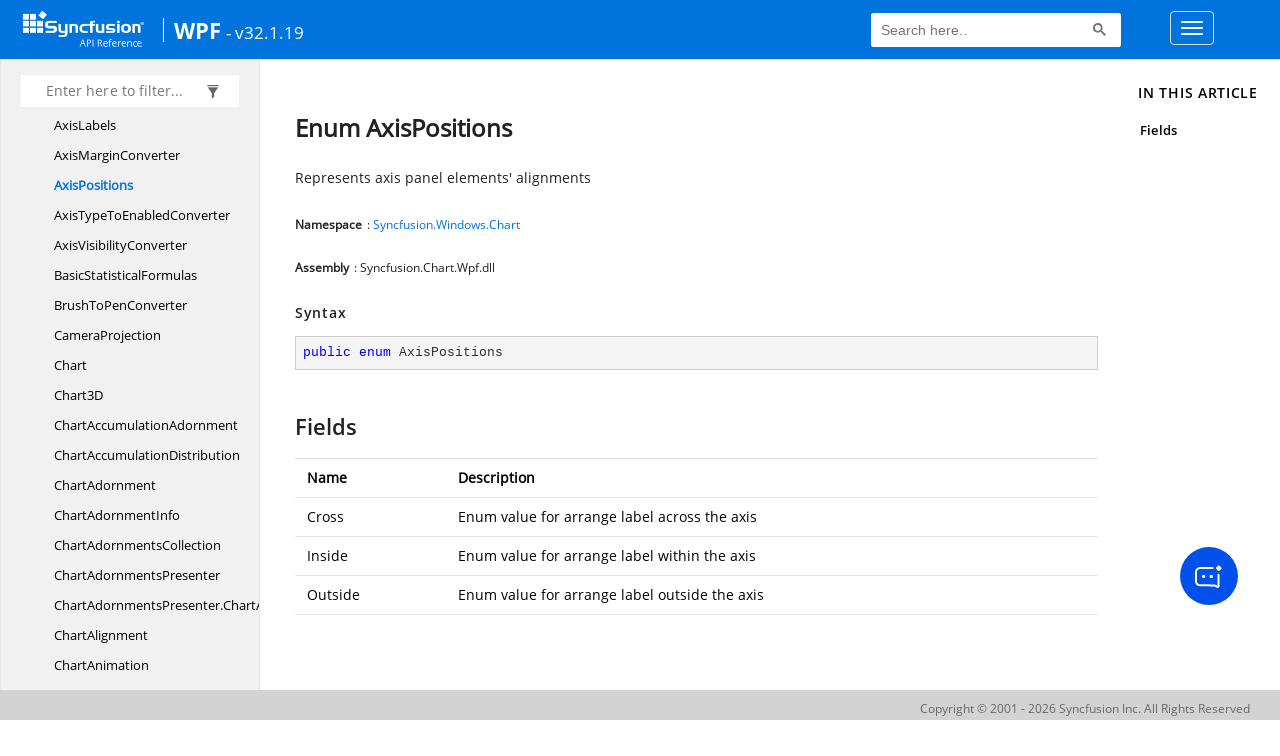

--- FILE ---
content_type: text/css
request_url: https://help.syncfusion.com/cr/styles/CRLayout.css
body_size: 1108
content:
.toc {
  background-color: #f6f6f6;
  padding: 0px 20px;
}

.toc .nav > li > a {
  font-size: 13px;
  margin-bottom: 0px;
  margin-top: 0px;
  color: #000000;
  padding: 1px 0px;
  display: table;
  line-height: 28px;
  height: 28px;
  white-space: nowrap;
  cursor: pointer;
}

.toc .nav > li > a:hover, .toc .nav > li > a :focus {
  color: #0073DC !important;
}

.toc .nav > li.active > a {
  color: #0073DC;
}

.toc .nav > li.active > .expand-stub::before, .toc .nav > li.in > .expand-stub::before, .toc .nav > li.in.active > .expand-stub::before, .toc .nav > li.filtered > .expand-stub::before {
  content: url(//cdn.syncfusion.com/content/images/documentation/api-reference/SideArrow2.png);
  background-repeat: no-repeat;
  background-position: 0px;
  display: inline-block;
  margin: 9px 0px 0px -1px;
}

.toc .nav > li > .expand-stub::before, .toc .nav > li.active > .expand-stub::before {
  content: url(//cdn.syncfusion.com/content/images/documentation/api-reference/SideArrow1.png);
  background-repeat: no-repeat;
  background-position: 0px;
  display: inline-block;
  margin: 9px 0px 0px -1px;
}

.toc-filter > input:focus + .toc-filter {
  background: #0073DC;
}

header .navbar {
  border-width: 0;
}

header .navbar-inverse .navbar-collapse, header .navbar-inverse .navbar-form, header nav {
  border-color: transparent;
  background-color: #0073dc;
}

header .navbar-inverse .navbar-nav > li > a, header .navbar-inverse .navbar-text {
  color: white;
}

header .navbar-inverse .navbar-nav > li > a:hover, header .navbar-inverse .navbar-text:hover {
  color: #96dcff;
}

header .navbar-inverse .navbar-nav > .active > a {
  color: white;
  background-color: #0073dc;
}

header .navbar-inverse .navbar-nav > .active > a:focus, header .navbar-inverse .navbar-nav > .active > a:hover {
  background-color: #0073dc;
  color: #96dcff;
}

.sidetoc.shiftup {
  bottom: 0px;
}

body .toc {
  overflow-x: visible;
}

article {
  color: #212121;
}

article h1 {
  font-size: 24px;
  line-height: 25px;
  font-weight: 700;
  color: #212121;
}

article a {
  color: #0073dc;
}

article a:hover {
  color: #0073dc;
  text-decoration: underline;
  width: -webkit-max-content;
  width: -moz-max-content;
  width: max-content;
}

article strong {
  margin: 0px 5px 0px 0px;
}

article .xref .text-break {
  font-size: 14px;
}

article .inheritance {
  padding-bottom: 15px;
}

article .table-bordered, article .table-bordered > tbody > tr > td, article .table-bordered > tbody > tr > th, article .table-bordered > tfoot > tr > td, article .table-bordered > tfoot > tr > th, article .table-bordered > thead > tr > td, article .table-bordered > thead > tr > th {
  border-bottom: 1px solid #e6e6e6 !important;
  border-left: none !important;
  border-right: none !important;
  background-color: #ffffff;
  padding: 9px 12px;
  margin-top: 10px;
}

article .table-borderedfieldvalue, article .table-borderedfieldvalue > tbody > tr > td, article .table-borderedfieldvalue > tbody > tr > th, article .table-borderedfieldvalue > tfoot > tr > td, article .table-borderedfieldvalue > tfoot > tr > th, article .table-borderedfieldvalue > thead > tr > td, article .table-borderedfieldvalue > thead > tr > th {
  border-bottom: 1px solid #e6e6e6 !important;
  border-right: 1px solid #e6e6e6 !important;
  border-left: 1px solid #e6e6e6 !important;
  background-color: #ffffff;
  padding: 7px 12px;
  margin-top: 10px;
}

article .table-borderednamespace, article .table-borderednamespace > tbody > tr > td, article .table-borderednamespace > tbody > tr > th, article .table-borderednamespace > tfoot > tr > td, article .table-borderednamespace > tfoot > tr > th, article .table-borderednamespace > thead > tr > td, article .table-borderednamespace > thead > tr > th {
  border-bottom: 1px solid #e6e6e6 !important;
  background-color: #ffffff;
  padding: 9px 12px;
  margin-top: 10px;
  border: 1px solid #ddd !important;
}

article table {
  font-size: 14px;
}

article .decalaration, article .fieldValue, article .parameters, article .returns {
  font-size: 22px;
  color: #212121;
  font-weight: 300;
  margin-top: 20px;
  margin-bottom: 10px;
}

article .codewrapper {
  margin-bottom: 20px;
}

article .hljs-keyword {
  color: #0000FF;
}

article .hljs-comment, article .hljs-meta {
  color: #008000;
}

article .hljs-string {
  color: #800000;
}

article .hljs-attr, article .hljs-selector-attr, article .hljs-selector-class, article .hljs-selector-id, article .hljs-selector-pseudo, article .hljs-title {
  color: #333333;
}

.container {
  width: 100%;
  padding-right: 0px;
  padding-left: 0px;
}

header {
  display: none;
}

#autocollapse .navbar-brand {
  padding-left: 25px;
}

#breadcrumb {
  padding-left: 30px;
}

.affix a {
  color: #000000 !important;
}

.affix > ul > li.active > a, .affix > ul > li.active > a:before {
  color: #0073dc !important;
}

.affix ul > li.active > a, .affix ul > li.active > a:before {
  color: #0073dc !important;
}

body {
  font-family: 'OpenSans-Regular',Helvetica,Arial,sans-serif !important;
  color: #000000 !important;
}

.sidetoc {
  top: 120px;
}

.sidefilter {
  top: 60px;
}

.article {
  margin-top: 90px;
  z-index: -1;
  margin-right: 0px;
  margin-bottom: 150px;
}

.feedback-section .feedback-part {
  padding-bottom: 32px;
  padding-top: 34px;
  border-top: 1px solid #e6e6e6;
  border-bottom: 1px solid #e6e6e6;
  height: 12px;
  margin-top: 45px;
  background-color: #f7f7f7;
  position: absolute;
  width: 100%;
  display: block;
  bottom: 30px;
  padding-left: 260px;
}

.feedback-section .feedback-part .feedback-ques {
  padding-left: 30px;
  margin-top: -15px;
  font-size: 18px;
  color: #0d0d0d;
}

.feedback-section .feedback-part .feedback-ques #feedback-up {
  width: 30px !important;
}

.feedback-section .feedback-ques .feedback {
  background: #0073dc none repeat scroll 0 0;
  cursor: pointer;
  margin-left: 10px;
  margin-right: 5px;
  padding: 5px 15px;
  text-align: center;
  width: 40px;
  font-size: 13px;
  color: white;
  border-radius: 3px;
}

.feedback-section .feedback-ques .feedback:hover {
  background-color: #0d98ff;
}

.feedback-section .feedback-part .feedback-up-response {
  display: none;
  color: #268c5b;
  padding-left: 30px;
  margin-top: -15px;
  font-size: 16px;
}

.feedback-section .feedback-down-response {
  z-index: 10;
  display: none;
  color: #0d0d0d;
  border-bottom: 1px solid #e6e6e6;
  margin-top: -90px;
  padding-left: 280px;
  padding-top: 35px;
  font-size: 14px;
  font-family: 'OpenSans-Bold', Helvetica, Arial, sans-serif;
  background-color: #f7f7f7;
  -webkit-box-shadow: 0 -2px 10px -1px #f7f7f7;
          box-shadow: 0 -2px 10px -1px #f7f7f7;
}

.feedback-section .feedback-part .feedback-error {
  display: none;
  color: #d84d4d;
  padding-left: 25px;
  margin-top: -13px;
  font-size: 16px;
}

.feedback-section .feedback-part .feedback-confirmation {
  display: none;
  color: #268c5b;
  padding-left: 25px;
  margin-top: -15px !important;
  font-size: 16px;
}

#feedback-up, #feedback-down {
  font-family: 'OpenSans-Semibold', Helvetica, Arial, sans-serif !important;
}

.feedback-section .feedback-down-response #checkboxes {
  color: #6d6d6d;
  margin-top: 0px;
  font-size: 3px !important;
  margin-left: -25px;
}

.feedback-section .feedback-down-response label {
  margin-top: 10px;
  margin-left: 10px;
  cursor: pointer;
  font-size: 14px;
  color: #0d0d0d;
}

.email-desktop-option .information {
  width: 95% !important;
  font-family: 'OpenSans-Bold', Helvetica, Arial, sans-serif !important;
}

.feedback-section .feedback-down-response #checkboxes label {
  font-family: 'OpenSans-Regular', Helvetica, Arial, sans-serif;
}

.feedback-section .information {
  font-family: 'OpenSans-Regular', Helvetica, Arial, sans-serif !important;
}

#privacy-policy-link:focus {
  outline: none !important;
  text-decoration: underline !important;
}

input[type="checkbox"] {
  color: #ffffff !important;
}

input[type="checkbox"]:checked {
  color: #428bca !important;
}

.feedback-section .button {
  padding-top: 36px;
  margin-bottom: 35px;
}

.feedback-section #submitButton {
  margin-top: 32px;
  cursor: pointer;
  background-color: #0073dc;
  color: white;
  float: left;
  margin-left: 6px;
  font-size: 13px !important;
  font-family: 'OpenSans-Semibold', Helvetica, Arial, sans-serif !important;
}

.feedback-section .hide {
  display: none;
}

.feedback-section .disabledButton {
  cursor: not-allowed !important;
  pointer-events: all !important;
  opacity: 0.4;
  font-size: 13px !important;
  background-color: #428bca !important;
}

.feedback-section #submitButton:hover {
  background-color: #0d98ff;
}

.feedback-section #skipButton {
  margin-left: 17px;
  font-size: 13px;
  cursor: pointer;
  background-color: #555555;
  border: 1px solid #ccc;
  margin-top: 32px;
  color: white;
  font-family: 'OpenSans-Semibold', Helvetica, Arial, sans-serif !important;
}

.feedback-section #skipButton:hover, .feedback-section #skipButton:focus {
  background-color: #666666;
  border: 1px solid #ccc !important;
  outline: none !important;
}

.email-desktop-option .information {
  width: 95% !important;
  font-family: 'OpenSans-Bold', Helvetica, Arial, sans-serif !important;
  margin-top: -18px !important;
}

.feedback-section .information {
  font-size: 13px !important;
  width: 40%;
  margin-top: -18px !important;
  margin-left: 10px !important;
  line-height: 20px;
  font-family: 'OpenSans-Regular', Helvetica, Arial, sans-serif !important;
}

.feedback-section .information a {
  font-size: 13px !important;
  color: #0073dc;
  font-family: 'OpenSans-Regular', Helvetica, Arial, sans-serif !important;
}

.email-desktop-option .emailcheckbox {
  margin-left: -15px !important;
}

.feedback-section .emailcheckbox {
  margin-top: 8px;
  margin-left: -6px;
}

.email-desktop-option .mail {
  width: 100% !important;
  margin-left: -15px !important;
}

.mail:focus {
  border-color: #66afe9;
  outline: 0;
  -webkit-box-shadow: inset 0 1px 1px rgba(0, 0, 0, 0.075), 0 0 8px rgba(102, 175, 233, 0.6);
  box-shadow: inset 0 1px 1px rgba(0, 0, 0, 0.075), 0 0 8px rgba(102, 175, 233, 0.6);
}

.feedback-section .mail {
  width: 42.3%;
  margin-top: 32px;
  margin-left: -9px;
  font-family: 'OpenSans-Regular', Helvetica, Arial, sans-serif !important;
  height: 36px !important;
  font-size: 12px !important;
}

.feedback-section #commentone, #commenttwo, #commentthree, #commentfour, #commentfive, #commentsix {
  width: 90%;
  font-family: 'OpenSans-Regular', Helvetica, Arial, sans-serif !important;
  margin-top: 10px;
  font-size: 12px !important;
}

.feedback-section .error-messageone, .error-messagetwo, .error-messagethree, .error-messagefour, .error-messagefive, .error-messagesix, #email-error-message {
  display: none;
  color: #d84d4d;
  font-size: 12px;
  padding-left: 4px;
  font-family: 'OpenSans-Regular', Helvetica, Arial, sans-serif !important;
  margin-top: 5px;
}

.feedback-section #email-error-message {
  margin-left: -15px;
  font-family: 'OpenSans-Regular', Helvetica, Arial, sans-serif !important;
  margin-top: 5px;
}

textarea {
  font-family: 'OpenSans-Regular', Helvetica, Arial, sans-serif !important;
  resize: none !important;
}

hr {
  margin-top: 15px !important;
  margin-bottom: 15px !important;
  border: 0;
  border-top: 1px solid #D3D3D3 !important;
  background: none !important;
}

#back-top {
  padding: 6px 13px;
  padding-top: 2px;
  position: fixed;
  bottom: 35px;
  right: 15px;
  background-color: #0073DC;
  margin-right: 30px;
  margin-bottom: 15px;
  font-size: 30px;
  cursor: pointer;
  color: #FFF;
}

#back-top:hover {
  background-color: #0d98ff;
}

@media (max-width: 992px) and (min-width: 768px) {
  .article .col-md-10 {
    width: 70%;
	z-index: 1;
  }
  .article .sideaffix {
    padding-left: 47%;
  }
}

@media only screen and (max-width: 767px) {
  .sidenav {
    position: sticky;
    top: 60px;
    margin-bottom: 70px;
	z-index: 1;
  }
  .article.grid-right {
    position: relative;
  }
  .sidefilter {
    padding-left: 20px;
    padding-right: 10px;
  }
  .article {
    padding: 10px 10px;
	position: relative;
	z-index: 0 !important;
  }
  .toc .nav > li, .toc .nav > li > a {
    display: block;
  }
  .toc li:after {
    content: " ";
  }
  .feedback-section .feedback-part {
    padding-left: 0px;
  }
  .feedback-section .feedback-ques .feedback {
    padding: 5px 10px;
  }
  .feedback-section .feedback-part .feedback-ques {
    font-size: 15px;
  }
  .feedback-section .feedback-down-response {
    padding-left: 15px;
    padding-right: 15px;
  }
  .feedback-section .feedback-down-response label {
    font-size: 11px;
  }
  .feedback-section .mail {
    width: 100%;
  }
  .feedback-section .information {
    width: 92%;
    margin-top: -21px !important;
  }
  .feedback-section #commentone, #commenttwo, #commentthree, #commentfour, #commentfive, #commentsix {
    width: 100%;
  }
  .feedback-down-response .col-md-6 {
    padding-right: 0px;
    padding-left: 12px;
  }
  .feedback-down-response .email-tablet-option {
    padding: 0px 8px 0px 10px;
  }
  #breadcrumb {
    font-size: 10px;
    padding-left: 15px;
  }
}
/*# sourceMappingURL=CRLayout.css.map */